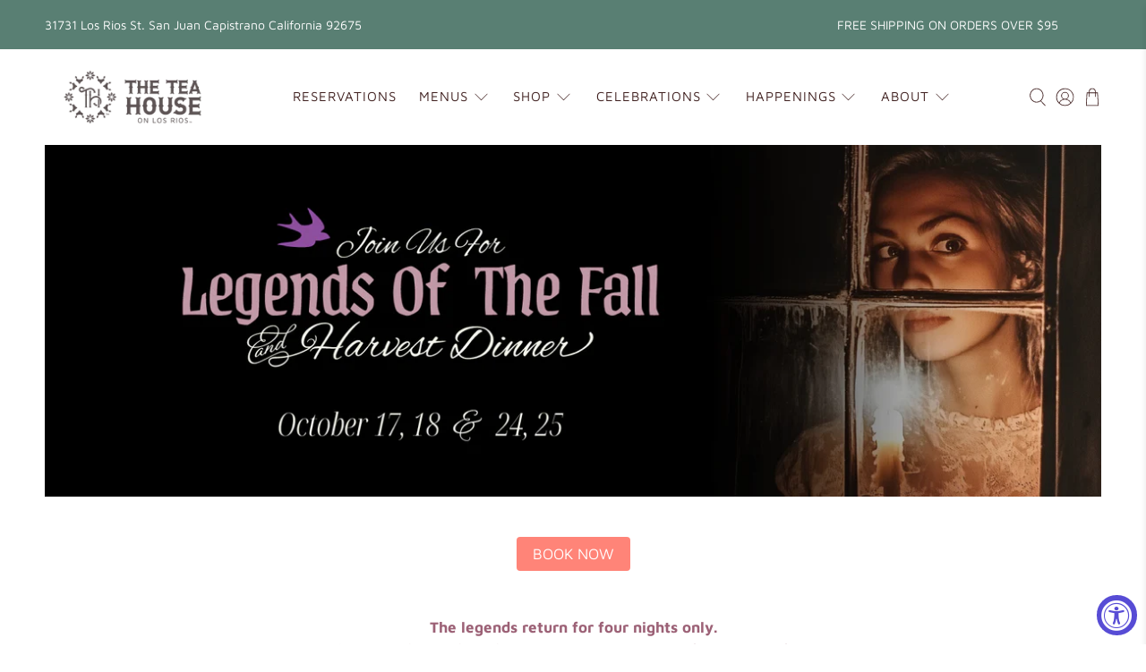

--- FILE ---
content_type: text/html; charset=UTF-8
request_url: https://www.stilyoapps.com/reconvert/reconvert_script_tags.php?shop=theteahouseonlosrioz.myshopify.com&store_client_id=Mko3NWJkZmZqVERwaFBkdjc2dkI3UT09
body_size: -2
content:
{"result":"success","security_token":"$2y$10$KCN7Yj.46L9peAPV8cQmduOQxnZW2.gxi58n3V.VNiHxJOF3iH4RC"}

--- FILE ---
content_type: text/javascript
request_url: https://theteahouseonlosrios.com/cdn/shop/t/33/assets/z__jsGallery.js?v=49469980495819359561715788534
body_size: -77
content:
(()=>{var __webpack_exports__={};window.PXUTheme.jsGallery={init:function($section){window.PXUTheme.jsGallery=$.extend(this,window.PXUTheme.getSectionData($section)),this.use_mobile_slider&&this.createSlider($section),this.crop_images_mobile&&window.PXUTheme.media_queries.medium.matches&&this.cropMobileImages($section,!0),$(window).on("resize",()=>{this.crop_images_mobile&&window.PXUTheme.media_queries.medium.matches?this.cropMobileImages($section,!0):this.crop_images_mobile&&window.PXUTheme.media_queries.large.matches&&this.cropMobileImages($section,!1)}),this.gallery_type==="vertical-masonry"&&(!this.use_mobile_slider||window.PXUTheme.media_queries.large.matches)?this.enableVerticalMasonry():this.gallery_type==="horizontal-masonry"&&(!this.use_mobile_slider||window.PXUTheme.media_queries.large.matches)&&this.enableHorizontalMasonry()},createSlider:function($section){const $prevButton=$section.find(".gallery__nav--prev"),$nextButton=$section.find(".gallery__nav--next"),$flickitySlider=$section.find("[data-gallery-wrapper]").flickity({initialIndex:0,prevNextButtons:!1,wrapAround:!0,pageDots:this.show_navigation_dots,watchCSS:!0,imagesLoaded:!0,adaptiveHeight:!(this.crop_images_mobile&&window.PXUTheme.media_queries.medium.matches)});$flickitySlider.on("settle.flickity",()=>$flickitySlider.flickity("resize")),$prevButton.on("click",()=>$flickitySlider.flickity("previous")),$nextButton.on("click",()=>$flickitySlider.flickity("next"))},cropMobileImages:function($section,setHeightOnMobile){const galleryItems=$section.find("[data-gallery-item]");if(setHeightOnMobile){galleryItems.each(function(){$(this).css("height","auto")});let tallestHeight=0;galleryItems.each(function(){const itemHeight=$(this).outerHeight();itemHeight>tallestHeight&&(tallestHeight=itemHeight)}),galleryItems.each(function(){$(this).css("height",tallestHeight+"px")})}else galleryItems.css("height","auto")},enableVerticalMasonry:function(){let gutterSize=0;this.show_gutter&&(gutterSize=20),window.PXUTheme.applyMasonry(".gallery__item",gutterSize)},enableHorizontalMasonry:function(){window.PXUTheme.applyHorizontalMasonry()},unload($section){$section.find(".flickity-enabled").flickity("destroy"),$(".gallery__nav--prev").off(),$(".gallery__nav--next").off()}}})();
//# sourceMappingURL=/cdn/shop/t/33/assets/z__jsGallery.js.map?v=49469980495819359561715788534


--- FILE ---
content_type: text/json
request_url: https://conf.config-security.com/model
body_size: 85
content:
{"title":"recommendation AI model (keras)","structure":"release_id=0x56:3e:7a:23:5c:33:43:4b:33:28:3f:4e:2f:21:20:29:2f:6b:71:2e:58:23:75:67:61:2a:78:79:4b;keras;2mksd0qeuzm799c2xqpoc2g82hgg5ryqvt8zbstrk148mxwdawpyje7f5wyie7n85gbfm287","weights":"../weights/563e7a23.h5","biases":"../biases/563e7a23.h5"}